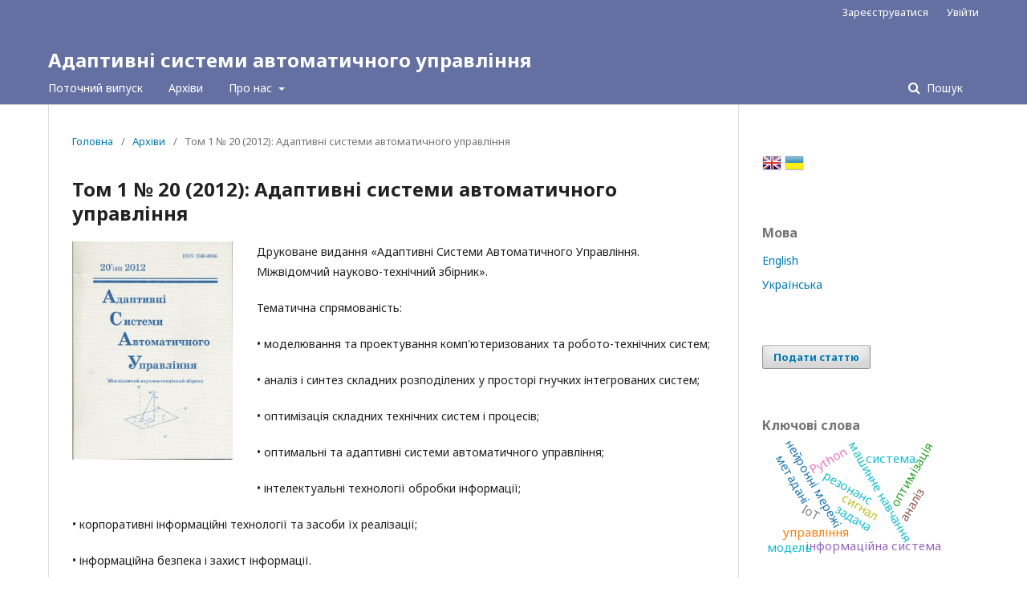

--- FILE ---
content_type: text/html; charset=utf-8
request_url: http://asac.kpi.ua/issue/view/1812
body_size: 8986
content:
	<!DOCTYPE html>
<html lang="uk-UA" xml:lang="uk-UA">
<head>
	<meta charset="utf-8">
	<meta name="viewport" content="width=device-width, initial-scale=1.0">
	<title>
		Том 1 № 20 (2012): Адаптивні системи автоматичного управління
							| Адаптивні системи автоматичного управління
			</title>

	
<meta name="generator" content="Open Journal Systems 3.2.1.2">
<link rel="alternate" type="application/atom+xml" href="https://asac.kpi.ua/gateway/plugin/WebFeedGatewayPlugin/atom">
<link rel="alternate" type="application/rdf+xml" href="https://asac.kpi.ua/gateway/plugin/WebFeedGatewayPlugin/rss">
<link rel="alternate" type="application/rss+xml" href="https://asac.kpi.ua/gateway/plugin/WebFeedGatewayPlugin/rss2">
	<link rel="stylesheet" href="https://asac.kpi.ua/$$$call$$$/page/page/css?name=stylesheet" type="text/css" /><link rel="stylesheet" href="//fonts.googleapis.com/css?family=Noto+Sans:400,400italic,700,700italic" type="text/css" /><link rel="stylesheet" href="https://cdnjs.cloudflare.com/ajax/libs/font-awesome/4.7.0/css/font-awesome.css?v=3.2.1.2" type="text/css" /><link rel="stylesheet" href="http://asac.kpi.ua/plugins/generic/lucene/templates/lucene.css?v=3.2.1.2" type="text/css" /><link rel="stylesheet" href="http://asac.kpi.ua/plugins/generic/orcidProfile/css/orcidProfile.css?v=3.2.1.2" type="text/css" />
</head>
<body class="pkp_page_issue pkp_op_view" dir="ltr">

	<div class="pkp_structure_page">

				<header class="pkp_structure_head" id="headerNavigationContainer" role="banner">
						 <nav class="cmp_skip_to_content" aria-label="##navigation.skip.description##">
	<a href="#pkp_content_main">Перейти до головного</a>
	<a href="#siteNav">Перейти в головне навігаційне меню</a>
		<a href="#pkp_content_footer">Перейти на нижній колонтитул сайту</a>
</nav>

			<div class="pkp_head_wrapper">

				<div class="pkp_site_name_wrapper">
					<button class="pkp_site_nav_toggle">
						<span>Open Menu</span>
					</button>
										<div class="pkp_site_name">
																<a href="						https://asac.kpi.ua/index
					" class="is_text">Адаптивні системи автоматичного управління</a>
										</div>
				</div>
				
				<nav class="pkp_site_nav_menu" aria-label="Навігація сайту">
					<a id="siteNav"></a>
					<div class="pkp_navigation_primary_row">
						<div class="pkp_navigation_primary_wrapper">
																				<ul id="navigationPrimary" class="pkp_navigation_primary pkp_nav_list">
								<li class="">
				<a href="https://asac.kpi.ua/issue/current">
					Поточний випуск
				</a>
							</li>
								<li class="">
				<a href="https://asac.kpi.ua/issue/archive">
					Архіви
				</a>
							</li>
								<li class="">
				<a href="https://asac.kpi.ua/about">
					Про нас
				</a>
									<ul>
																					<li class="">
									<a href="https://asac.kpi.ua/about">
										Про журнал
									</a>
								</li>
																												<li class="">
									<a href="https://asac.kpi.ua/about/submissions">
										Подання
									</a>
								</li>
																												<li class="">
									<a href="https://asac.kpi.ua/about/editorialTeam">
										Редакційний штат
									</a>
								</li>
																												<li class="">
									<a href="https://asac.kpi.ua/about/privacy">
										Заява про конфіденційність
									</a>
								</li>
																												<li class="">
									<a href="https://asac.kpi.ua/about/contact">
										Контактна інформація
									</a>
								</li>
																		</ul>
							</li>
			</ul>

				

																									
	<form class="pkp_search pkp_search_desktop" action="https://asac.kpi.ua/search/search" method="get" role="search" aria-label="Пошук статей">
		<input type="hidden" name="csrfToken" value="4c97cd54d4a4cd3dafe3467a9377e225">
				
			<input name="query" value="" type="text" aria-label="Пошуковий запит">
		

		<button type="submit">
			Пошук
		</button>
		<div class="search_controls" aria-hidden="true">
			<a href="https://asac.kpi.ua/search/search" class="headerSearchPrompt search_prompt" aria-hidden="true">
				Пошук
			</a>
			<a href="#" class="search_cancel headerSearchCancel" aria-hidden="true"></a>
			<span class="search_loading" aria-hidden="true"></span>
		</div>
	</form>
													</div>
					</div>
					<div class="pkp_navigation_user_wrapper" id="navigationUserWrapper">
							<ul id="navigationUser" class="pkp_navigation_user pkp_nav_list">
								<li class="profile">
				<a href="https://asac.kpi.ua/user/register">
					Зареєструватися
				</a>
							</li>
								<li class="profile">
				<a href="https://asac.kpi.ua/login">
					Увійти
				</a>
							</li>
										</ul>

					</div>
																			
	<form class="pkp_search pkp_search_mobile" action="https://asac.kpi.ua/search/search" method="get" role="search" aria-label="Пошук статей">
		<input type="hidden" name="csrfToken" value="4c97cd54d4a4cd3dafe3467a9377e225">
				
			<input name="query" value="" type="text" aria-label="Пошуковий запит">
		

		<button type="submit">
			Пошук
		</button>
		<div class="search_controls" aria-hidden="true">
			<a href="https://asac.kpi.ua/search/search" class="headerSearchPrompt search_prompt" aria-hidden="true">
				Пошук
			</a>
			<a href="#" class="search_cancel headerSearchCancel" aria-hidden="true"></a>
			<span class="search_loading" aria-hidden="true"></span>
		</div>
	</form>
									</nav>
			</div><!-- .pkp_head_wrapper -->
		</header><!-- .pkp_structure_head -->

						<div class="pkp_structure_content has_sidebar">
			<div class="pkp_structure_main" role="main">
				<a id="pkp_content_main"></a>

<div class="page page_issue">

				<nav class="cmp_breadcrumbs" role="navigation" aria-label="Ви тут:">
	<ol>
		<li>
			<a href="https://asac.kpi.ua/index">
				Головна
			</a>
			<span class="separator">/</span>
		</li>
		<li>
			<a href="https://asac.kpi.ua/issue/archive">
				Архіви
			</a>
			<span class="separator">/</span>
		</li>
		<li class="current" aria-current="page">
			<span aria-current="page">
									Том 1 № 20 (2012): Адаптивні системи автоматичного управління
							</span>
		</li>
	</ol>
</nav>
		<h1>
			Том 1 № 20 (2012): Адаптивні системи автоматичного управління
		</h1>
			<div class="obj_issue_toc">

		
		<div class="heading">

									<a class="cover" href="https://asac.kpi.ua/issue/view/1812">
								<img src="http://asac.kpi.ua/public/journals/141/cover_issue_1812_uk_UA.jpg" alt="					##issue.viewIssueIdentification##
				">
			</a>
		
							<div class="description">
				<p>Друковане видання «Адаптивні Системи Автоматичного Управління. Міжвідомчий науково-технічний збірник».</p><p>Тематична спрямованість:</p><p>• моделювання та проектування комп'ютеризованих та робото-технічних систем;</p><p>• аналіз і синтез складних розподілених у просторі гнучких інтегрованих систем;</p><p>• оптимізація складних технічних систем і процесів;</p><p>• оптимальні та адаптивні системи автоматичного управління;</p><p>• інтелектуальні технології обробки інформації;</p><p>• корпоративні інформаційні технології та засоби їх реалізації;</p><p>• інформаційна безпека і захист інформації.</p><p>Сфера розповсюдження: загальнодержавна.</p><p>Категорія читачів: науковці, аспіранти, студенти.</p>
			</div>
		
												
							<div class="published">
				<span class="label">
					Опубліковано:
				</span>
				<span class="value">
					2012-05-07
				</span>
			</div>
			</div>

		
		<div class="sections">
			<div class="section">
									<h2>
					Статті
				</h2>
						<ul class="cmp_article_list articles">
									<li>
						
	
<div class="obj_article_summary">
	
	<h3 class="title">
		<a id="article-30697" href="https://asac.kpi.ua/article/view/30697">
			Модуль САПР механічних захватних пристроїв промислових роботів
					</a>
	</h3>

		<div class="meta">
				<div class="authors">
			Михайло Миколайович Поліщук
		</div>
		
							<div class="pages">
				3-10
			</div>
		
		
	</div>
	
			<ul class="galleys_links">
																									<li>
																										
	
							

<a class="obj_galley_link pdf" href="https://asac.kpi.ua/article/view/30697/27358" aria-labelledby=article-30697>

		
	PDF (Русский)

	</a>
				</li>
					</ul>
	
	
</div>
					</li>
									<li>
						
	
<div class="obj_article_summary">
	
	<h3 class="title">
		<a id="article-30698" href="https://asac.kpi.ua/article/view/30698">
			Динамічні пріоритети у комутаційних вузлах телекомунікаційної мережі Формування динамічних пріоритетів у вузлах телекомунікаційної мережі
					</a>
	</h3>

		<div class="meta">
				<div class="authors">
			Виктор Андреевич Артеменко
		</div>
		
							<div class="pages">
				11-15
			</div>
		
		
	</div>
	
			<ul class="galleys_links">
																									<li>
																										
	
							

<a class="obj_galley_link pdf" href="https://asac.kpi.ua/article/view/30698/27359" aria-labelledby=article-30698>

		
	PDF (Русский)

	</a>
				</li>
					</ul>
	
	
</div>
					</li>
									<li>
						
	
<div class="obj_article_summary">
	
	<h3 class="title">
		<a id="article-30699" href="https://asac.kpi.ua/article/view/30699">
			Створення імітаційної моделі для дослідження ефективності впровадження тарифного плану для мобільного оператора
					</a>
	</h3>

		<div class="meta">
				<div class="authors">
			Наталія Володимирівна Богушевська
		</div>
		
							<div class="pages">
				16-23
			</div>
		
		
	</div>
	
			<ul class="galleys_links">
																									<li>
																										
	
							

<a class="obj_galley_link pdf" href="https://asac.kpi.ua/article/view/30699/27360" aria-labelledby=article-30699>

		
	PDF

	</a>
				</li>
					</ul>
	
	
</div>
					</li>
									<li>
						
	
<div class="obj_article_summary">
	
	<h3 class="title">
		<a id="article-30700" href="https://asac.kpi.ua/article/view/30700">
			Інтелектуальна система оцінки тривалості обслуговування запитів
					</a>
	</h3>

		<div class="meta">
				<div class="authors">
			Олена Іллівна Чумаченко
		</div>
		
							<div class="pages">
				24-31
			</div>
		
		
	</div>
	
			<ul class="galleys_links">
																									<li>
																										
	
							

<a class="obj_galley_link pdf" href="https://asac.kpi.ua/article/view/30700/27361" aria-labelledby=article-30700>

		
	PDF (Русский)

	</a>
				</li>
					</ul>
	
	
</div>
					</li>
									<li>
						
	
<div class="obj_article_summary">
	
	<h3 class="title">
		<a id="article-30701" href="https://asac.kpi.ua/article/view/30701">
			Вибір параметрів адаптивних систем обробки експериментальних даних
					</a>
	</h3>

		<div class="meta">
				<div class="authors">
			Вольдемар Степанович Детлінг
		</div>
		
							<div class="pages">
				41-51
			</div>
		
		
	</div>
	
			<ul class="galleys_links">
																									<li>
																										
	
							

<a class="obj_galley_link pdf" href="https://asac.kpi.ua/article/view/30701/27362" aria-labelledby=article-30701>

		
	PDF

	</a>
				</li>
					</ul>
	
	
</div>
					</li>
									<li>
						
	
<div class="obj_article_summary">
	
	<h3 class="title">
		<a id="article-30703" href="https://asac.kpi.ua/article/view/30703">
			Дослідження ефективності виконання алгебраїчних операцій над матрицями на графічному процесорі
					</a>
	</h3>

		<div class="meta">
				<div class="authors">
			Ростислав Ігорович Дзінько
		</div>
		
							<div class="pages">
				52-58
			</div>
		
		
	</div>
	
			<ul class="galleys_links">
																									<li>
																										
	
							

<a class="obj_galley_link pdf" href="https://asac.kpi.ua/article/view/30703/27363" aria-labelledby=article-30703>

		
	PDF

	</a>
				</li>
					</ul>
	
	
</div>
					</li>
									<li>
						
	
<div class="obj_article_summary">
	
	<h3 class="title">
		<a id="article-30704" href="https://asac.kpi.ua/article/view/30704">
			Вибір параметрів квадратичних критеріїв у задачах оптимального управління лінійними об'єктами
					</a>
	</h3>

		<div class="meta">
				<div class="authors">
			Андрей Георгиевич Кику
		</div>
		
							<div class="pages">
				59-66
			</div>
		
		
	</div>
	
			<ul class="galleys_links">
																									<li>
																										
	
							

<a class="obj_galley_link pdf" href="https://asac.kpi.ua/article/view/30704/27364" aria-labelledby=article-30704>

		
	PDF (Русский)

	</a>
				</li>
					</ul>
	
	
</div>
					</li>
									<li>
						
	
<div class="obj_article_summary">
	
	<h3 class="title">
		<a id="article-30705" href="https://asac.kpi.ua/article/view/30705">
			Розробка алгоритму стабілізації антропоморфної кінцівки при опорі на поверхню другого роду
					</a>
	</h3>

		<div class="meta">
				<div class="authors">
			Євген Володимирович Крилов
		</div>
		
							<div class="pages">
				67-73
			</div>
		
		
	</div>
	
			<ul class="galleys_links">
																									<li>
																										
	
							

<a class="obj_galley_link pdf" href="https://asac.kpi.ua/article/view/30705/27365" aria-labelledby=article-30705>

		
	PDF (Русский)

	</a>
				</li>
					</ul>
	
	
</div>
					</li>
									<li>
						
	
<div class="obj_article_summary">
	
	<h3 class="title">
		<a id="article-30706" href="https://asac.kpi.ua/article/view/30706">
			Розробка підходів щодо використання побічних ефектів, які виникають внаслідок опромінення резонансним НВЧ-сигналом покриттів літальних апаратів
					</a>
	</h3>

		<div class="meta">
				<div class="authors">
			Ігор Ростиславович Пархомей
		</div>
		
							<div class="pages">
				82-86
			</div>
		
		
	</div>
	
			<ul class="galleys_links">
																									<li>
																										
	
							

<a class="obj_galley_link pdf" href="https://asac.kpi.ua/article/view/30706/27366" aria-labelledby=article-30706>

		
	PDF

	</a>
				</li>
					</ul>
	
	
</div>
					</li>
									<li>
						
	
<div class="obj_article_summary">
	
	<h3 class="title">
		<a id="article-30707" href="https://asac.kpi.ua/article/view/30707">
			Дослідження залежності похибки позиціонування пневматичного приводу від параметрів його роботи
					</a>
	</h3>

		<div class="meta">
				<div class="authors">
			Михайло Миколайович Поліщук
		</div>
		
							<div class="pages">
				87-93
			</div>
		
		
	</div>
	
			<ul class="galleys_links">
																									<li>
																										
	
							

<a class="obj_galley_link pdf" href="https://asac.kpi.ua/article/view/30707/27367" aria-labelledby=article-30707>

		
	PDF

	</a>
				</li>
					</ul>
	
	
</div>
					</li>
									<li>
						
	
<div class="obj_article_summary">
	
	<h3 class="title">
		<a id="article-30708" href="https://asac.kpi.ua/article/view/30708">
			Дуальний спостерігач як компенсатор неконтрольованих збурень
					</a>
	</h3>

		<div class="meta">
				<div class="authors">
			Сергій Васильович Шпіт
		</div>
		
							<div class="pages">
				94-100
			</div>
		
		
	</div>
	
			<ul class="galleys_links">
																									<li>
																										
	
							

<a class="obj_galley_link pdf" href="https://asac.kpi.ua/article/view/30708/27368" aria-labelledby=article-30708>

		
	PDF

	</a>
				</li>
					</ul>
	
	
</div>
					</li>
									<li>
						
	
<div class="obj_article_summary">
	
	<h3 class="title">
		<a id="article-30709" href="https://asac.kpi.ua/article/view/30709">
			Концептуальна модель автоматизованого управління конструкторською підготовкою виробництва електронних апаратів
					</a>
	</h3>

		<div class="meta">
				<div class="authors">
			Вікторія Миколаївна Смолій
		</div>
		
							<div class="pages">
				101-105
			</div>
		
		
	</div>
	
			<ul class="galleys_links">
																									<li>
																										
	
							

<a class="obj_galley_link pdf" href="https://asac.kpi.ua/article/view/30709/27369" aria-labelledby=article-30709>

		
	PDF

	</a>
				</li>
					</ul>
	
	
</div>
					</li>
									<li>
						
	
<div class="obj_article_summary">
	
	<h3 class="title">
		<a id="article-30710" href="https://asac.kpi.ua/article/view/30710">
			Ефективний алгоритм логічного аналізу  OWL 2 EL онтологій з типізованими виразами на базі логічного процесору ELK
					</a>
	</h3>

		<div class="meta">
				<div class="authors">
			Александр Сергеевич Поспешный
		</div>
		
							<div class="pages">
				106-115
			</div>
		
		
	</div>
	
			<ul class="galleys_links">
																									<li>
																										
	
							

<a class="obj_galley_link pdf" href="https://asac.kpi.ua/article/view/30710/27370" aria-labelledby=article-30710>

		
	PDF (Русский)

	</a>
				</li>
					</ul>
	
	
</div>
					</li>
									<li>
						
	
<div class="obj_article_summary">
	
	<h3 class="title">
		<a id="article-30711" href="https://asac.kpi.ua/article/view/30711">
			Метод фіктивної координати в задачах оптимального управління системами з післядією
					</a>
	</h3>

		<div class="meta">
				<div class="authors">
			Олександр Африканович Стенін
		</div>
		
							<div class="pages">
				116-121
			</div>
		
		
	</div>
	
			<ul class="galleys_links">
																									<li>
																										
	
							

<a class="obj_galley_link pdf" href="https://asac.kpi.ua/article/view/30711/27371" aria-labelledby=article-30711>

		
	PDF (Русский)

	</a>
				</li>
					</ul>
	
	
</div>
					</li>
									<li>
						
	
<div class="obj_article_summary">
	
	<h3 class="title">
		<a id="article-30712" href="https://asac.kpi.ua/article/view/30712">
			Про функціональність бази знань з аналізу та обробки лінгвістичної інформації
					</a>
	</h3>

		<div class="meta">
				<div class="authors">
			Олександр Африканович Стенін
		</div>
		
							<div class="pages">
				122-130
			</div>
		
		
	</div>
	
			<ul class="galleys_links">
																									<li>
																										
	
							

<a class="obj_galley_link pdf" href="https://asac.kpi.ua/article/view/30712/27372" aria-labelledby=article-30712>

		
	PDF (Русский)

	</a>
				</li>
					</ul>
	
	
</div>
					</li>
									<li>
						
	
<div class="obj_article_summary">
	
	<h3 class="title">
		<a id="article-30713" href="https://asac.kpi.ua/article/view/30713">
			Узагальнений алгоритм ідентифікації лінійних динамічних систем на базі сплайн-функцій і функцій Уолша
					</a>
	</h3>

		<div class="meta">
				<div class="authors">
			Сергій Олександрович Стенін
		</div>
		
							<div class="pages">
				131-135
			</div>
		
		
	</div>
	
			<ul class="galleys_links">
																									<li>
																										
	
							

<a class="obj_galley_link pdf" href="https://asac.kpi.ua/article/view/30713/27373" aria-labelledby=article-30713>

		
	PDF (Русский)

	</a>
				</li>
					</ul>
	
	
</div>
					</li>
									<li>
						
	
<div class="obj_article_summary">
	
	<h3 class="title">
		<a id="article-30714" href="https://asac.kpi.ua/article/view/30714">
			Моделювання і порівняльний аналіз роботи класичного і нечіткого ПІД-контролерів в автоматичних системах управління
					</a>
	</h3>

		<div class="meta">
				<div class="authors">
			Тамара Алексеевна Телишева
		</div>
		
							<div class="pages">
				136-145
			</div>
		
		
	</div>
	
			<ul class="galleys_links">
																									<li>
																										
	
							

<a class="obj_galley_link pdf" href="https://asac.kpi.ua/article/view/30714/27374" aria-labelledby=article-30714>

		
	PDF (Русский)

	</a>
				</li>
					</ul>
	
	
</div>
					</li>
									<li>
						
	
<div class="obj_article_summary">
	
	<h3 class="title">
		<a id="article-30715" href="https://asac.kpi.ua/article/view/30715">
			Математичний опис рівноваги двоногої локомоції
					</a>
	</h3>

		<div class="meta">
				<div class="authors">
			Михайло Мартинович Ткач
		</div>
		
							<div class="pages">
				146-152
			</div>
		
		
	</div>
	
			<ul class="galleys_links">
																									<li>
																										
	
							

<a class="obj_galley_link pdf" href="https://asac.kpi.ua/article/view/30715/27375" aria-labelledby=article-30715>

		
	PDF

	</a>
				</li>
					</ul>
	
	
</div>
					</li>
									<li>
						
	
<div class="obj_article_summary">
	
	<h3 class="title">
		<a id="article-30716" href="https://asac.kpi.ua/article/view/30716">
			Захищена багатоканальна передача даних в cloud computing
					</a>
	</h3>

		<div class="meta">
				<div class="authors">
			Артем Миколайович Волокита
		</div>
		
							<div class="pages">
				153-158
			</div>
		
		
	</div>
	
			<ul class="galleys_links">
																									<li>
																										
	
							

<a class="obj_galley_link pdf" href="https://asac.kpi.ua/article/view/30716/27376" aria-labelledby=article-30716>

		
	PDF (Русский)

	</a>
				</li>
					</ul>
	
	
</div>
					</li>
									<li>
						
	
<div class="obj_article_summary">
	
	<h3 class="title">
		<a id="article-30717" href="https://asac.kpi.ua/article/view/30717">
			Аналітичний підхід до вибору топології нейросіток при розв’язанні прикладних задач
					</a>
	</h3>

		<div class="meta">
				<div class="authors">
			Леонід Стефанович Ямпольський
		</div>
		
							<div class="pages">
				159-179
			</div>
		
		
	</div>
	
			<ul class="galleys_links">
																									<li>
																										
	
							

<a class="obj_galley_link pdf" href="https://asac.kpi.ua/article/view/30717/27377" aria-labelledby=article-30717>

		
	PDF

	</a>
				</li>
					</ul>
	
	
</div>
					</li>
									<li>
						
	
<div class="obj_article_summary">
	
	<h3 class="title">
		<a id="article-30718" href="https://asac.kpi.ua/article/view/30718">
			Моделювання хаотичної динамiки системи iз зоною нечутливостi та iдентифiкацiя її параметрiв
					</a>
	</h3>

		<div class="meta">
				<div class="authors">
			Антон Ігоревич Гуда
		</div>
		
							<div class="pages">
				180-186
			</div>
		
		
	</div>
	
			<ul class="galleys_links">
																									<li>
																										
	
							

<a class="obj_galley_link pdf" href="https://asac.kpi.ua/article/view/30718/27378" aria-labelledby=article-30718>

		
	PDF

	</a>
				</li>
					</ul>
	
	
</div>
					</li>
							</ul>
				</div>
		</div><!-- .sections -->
</div>
	</div>

	</div><!-- pkp_structure_main -->

									<div class="pkp_structure_sidebar left" role="complementary" aria-label="Бічна панель">
				 
<div class="pkp_block block_language" id="sidebarFlagToggle">
						<a class="icon" href='https://asac.kpi.ua/user/setLocale/en_US?source=%2Fissue%2Fview%2F1812'>
									<img src="http://asac.kpi.ua/plugins/blocks/flagToggle/locale/en_US/flag.png" alt="English" title="English" width="24" height="24" />
							</a>
												<img src="http://asac.kpi.ua/plugins/blocks/flagToggle/locale/uk_UA/flag.png" alt="Українська" title="Українська" width="24" height="24" />
						</div>
<div class="pkp_block block_language">
	<h2 class="title">
		Мова
	</h2>

	<div class="content">
		<ul>
							<li class="locale_en_US" lang="en-US">
					<a href="https://asac.kpi.ua/user/setLocale/en_US?source=%2Fissue%2Fview%2F1812">
						English
					</a>
				</li>
							<li class="locale_uk_UA current" lang="uk-UA">
					<a href="https://asac.kpi.ua/user/setLocale/uk_UA?source=%2Fissue%2Fview%2F1812">
						Українська
					</a>
				</li>
					</ul>
	</div>
</div><!-- .block_language -->
<div class="pkp_block block_make_submission">
	<h2 class="pkp_screen_reader">
		Подати статтю
	</h2>

	<div class="content">
		<a class="block_make_submission_link" href="https://asac.kpi.ua/about/submissions">
			Подати статтю
		</a>
	</div>
</div>
<div class="pkp_block block_Keywordcloud">
	<span class="title">Ключові слова</span>
	<div class="content" id='wordcloud'></div>
	<script>
	function randomColor(){
		var cores = ['#1f77b4', '#ff7f0e', '#2ca02c', '#d62728', '#9467bd', '#8c564b', '#e377c2', '#7f7f7f', '#bcbd22', '#17becf'];
		return cores[Math.floor(Math.random()*cores.length)];
	}

	document.addEventListener("DOMContentLoaded", function() {
		var keywords = [{"text":"\u043c\u0430\u0448\u0438\u043d\u043d\u0435 \u043d\u0430\u0432\u0447\u0430\u043d\u043d\u044f","size":18},{"text":"\u0435\u043b\u0435\u043a\u0442\u0440\u043e\u043c\u0430\u0433\u043d\u0456\u0442\u043d\u0456 \u043f\u0440\u043e\u0446\u0435\u0441\u0438","size":15},{"text":"\u0456\u043d\u0444\u043e\u0440\u043c\u0430\u0446\u0456\u0439\u043d\u0430 \u0441\u0438\u0441\u0442\u0435\u043c\u0430","size":14},{"text":"\u043d\u0435\u0439\u0440\u043e\u043d\u043d\u0456 \u043c\u0435\u0440\u0435\u0436\u0456","size":11},{"text":"\u0448\u0442\u0443\u0447\u043d\u0438\u0439 \u0456\u043d\u0442\u0435\u043b\u0435\u043a\u0442","size":10},{"text":"\u0440\u0430\u0434\u0456\u043e\u043b\u043e\u043a\u0430\u0446\u0456\u0439\u043d\u0430 \u0456\u043d\u0444\u043e\u0440\u043c\u0430\u0446\u0456\u044f","size":8},{"text":"\u0441\u0438\u0441\u0442\u0435\u043c\u0430 \u043f\u0456\u0434\u0442\u0440\u0438\u043c\u043a\u0438 \u043f\u0440\u0438\u0439\u043d\u044f\u0442\u0442\u044f \u0440\u0456\u0448\u0435\u043d\u044c","size":8},{"text":"\u043e\u043f\u0442\u0438\u043c\u0456\u0437\u0430\u0446\u0456\u044f","size":8},{"text":"\u043d\u0430\u043f\u0456\u0432\u043f\u0440\u043e\u0432\u0456\u0434\u043d\u0438\u043a\u043e\u0432\u0438\u0439 \u043f\u0435\u0440\u0435\u0442\u0432\u043e\u0440\u044e\u0432\u0430\u0447","size":8},{"text":"\u043d\u0435\u0439\u0440\u043e\u043d\u043d\u0430 \u043c\u0435\u0440\u0435\u0436\u0430","size":8},{"text":"\u0443\u043f\u0440\u0430\u0432\u043b\u0456\u043d\u043d\u044f","size":7},{"text":"\u0440\u0435\u0437\u043e\u043d\u0430\u043d\u0441","size":7},{"text":"\u0433\u043d\u0443\u0447\u043a\u0430 \u0432\u0438\u0440\u043e\u0431\u043d\u0438\u0447\u0430 \u0441\u0438\u0441\u0442\u0435\u043c\u0430","size":7},{"text":"\u0445\u043c\u0430\u0440\u043d\u0456 \u043e\u0431\u0447\u0438\u0441\u043b\u0435\u043d\u043d\u044f","size":7},{"text":"\u0435\u0444\u0435\u043a\u0442\u0438\u0432\u043d\u0456\u0441\u0442\u044c","size":7},{"text":"\u0441\u0438\u0433\u043d\u0430\u043b","size":6},{"text":"\u0437\u043e\u043d\u043d\u0435 \u0440\u0435\u0433\u0443\u043b\u044e\u0432\u0430\u043d\u043d\u044f \u043d\u0430\u043f\u0440\u0443\u0433\u0438","size":6},{"text":"\u0431\u0430\u0437\u0438 \u0434\u0430\u043d\u0438\u0445","size":6},{"text":"\u043c\u0435\u0442\u0430\u043c\u043e\u0434\u0435\u043b\u044c","size":6},{"text":"\u043e\u043f\u0442\u0438\u043c\u0430\u043b\u044c\u043d\u0435 \u0443\u043f\u0440\u0430\u0432\u043b\u0456\u043d\u043d\u044f","size":6},{"text":"\u043c\u043e\u0431\u0456\u043b\u044c\u043d\u0456 \u0440\u043e\u0431\u043e\u0442\u0438","size":6},{"text":"\u043f\u043b\u0430\u043d\u0443\u0432\u0430\u043d\u043d\u044f","size":6},{"text":"\u0432\u0438\u0445\u0456\u0434\u043d\u0456 \u043d\u0430\u043f\u0440\u0443\u0433\u0430 \u0442\u0430 \u0441\u0442\u0440\u0443\u043c","size":6},{"text":"IoT","size":5},{"text":"\u0456\u043d\u0442\u0435\u043b\u0435\u043a\u0442\u0443\u0430\u043b\u044c\u043d\u0438\u0439 \u0430\u043d\u0430\u043b\u0456\u0437 \u0434\u0430\u043d\u0438\u0445","size":5},{"text":"\u043d\u0435\u0432\u0438\u0437\u043d\u0430\u0447\u0435\u043d\u0456\u0441\u0442\u044c","size":5},{"text":"\u0430\u043b\u0433\u043e\u0440\u0438\u0442\u043c","size":5},{"text":"\u0430\u0440\u0445\u0456\u0442\u0435\u043a\u0442\u0443\u0440\u0430","size":5},{"text":"\u043f\u0440\u0438\u0439\u043d\u044f\u0442\u0442\u044f \u0440\u0456\u0448\u0435\u043d\u044c","size":5},{"text":"\u0433\u043b\u0438\u0431\u043e\u043a\u0435 \u043d\u0430\u0432\u0447\u0430\u043d\u043d\u044f","size":5},{"text":"\u0437\u0433\u043e\u0440\u0442\u043a\u043e\u0432\u0456 \u043d\u0435\u0439\u0440\u043e\u043d\u043d\u0456 \u043c\u0435\u0440\u0435\u0436\u0456","size":5},{"text":"\u0440\u0430\u0434\u0456\u043e\u043f\u043e\u0433\u043b\u0438\u043d\u0430\u044e\u0447\u0435 \u043f\u043e\u043a\u0440\u0438\u0442\u0442\u044f","size":5},{"text":"\u0433\u0435\u043d\u0435\u0442\u0438\u0447\u043d\u0438\u0439 \u0430\u043b\u0433\u043e\u0440\u0438\u0442\u043c","size":5},{"text":"\u043c\u0443\u043b\u044c\u0442\u0438\u0430\u0433\u0435\u043d\u0442\u043d\u0430 \u0441\u0438\u0441\u0442\u0435\u043c\u0430","size":5},{"text":"\u0431\u0430\u0437\u0430 \u0437\u043d\u0430\u043d\u044c","size":5},{"text":"\u043c\u043e\u0434\u0435\u043b\u044e\u0432\u0430\u043d\u043d\u044f","size":5},{"text":"\u0431\u0430\u0437\u0430 \u0434\u0430\u043d\u0438\u0445","size":4},{"text":"\u043d\u0430\u0432\u0447\u0430\u043d\u043d\u044f \u0437 \u043f\u0456\u0434\u043a\u0440\u0456\u043f\u043b\u0435\u043d\u043d\u044f\u043c","size":4},{"text":"\u043c\u0435\u0442\u0430\u0434\u0430\u043d\u0456","size":4},{"text":"\u0441\u0438\u0441\u0442\u0435\u043c\u0430","size":4},{"text":"Python","size":4},{"text":"\u0430\u043d\u0430\u043b\u0456\u0437","size":4},{"text":"\u043e\u0431\u0440\u043e\u0431\u043a\u0430 \u0434\u0430\u043d\u0438\u0445","size":4},{"text":"\u043c\u0430\u0442\u0435\u0440\u0456\u0430\u043b\u044c\u043d\u0438\u0439 \u043f\u043e\u0442\u0456\u043a","size":4},{"text":"\u043b\u0456\u043d\u0433\u0432\u0456\u0441\u0442\u0438\u0447\u043d\u0438\u0439 \u043f\u0440\u043e\u0446\u0435\u0441\u043e\u0440","size":4},{"text":"\u043a\u043e\u043d\u0446\u0435\u043f\u0446\u0456\u044f \u0443\u043f\u0440\u0430\u0432\u043b\u0456\u043d\u043d\u044f","size":4},{"text":"\u0437\u0430\u0434\u0430\u0447\u0430","size":4},{"text":"\u043c\u043e\u0434\u0435\u043b\u044c","size":4},{"text":"\u043e\u043f\u0435\u0440\u0430\u0442\u0438\u0432\u043d\u0435 \u0443\u043f\u0440\u0430\u0432\u043b\u0456\u043d\u043d\u044f","size":4},{"text":"\u043a\u043e\u043c\u043f\u2019\u044e\u0442\u0435\u0440\u043d\u0438\u0439 \u0437\u0456\u0440","size":4}];
		var pesoTotal = 0;

		keywords.forEach(function(item,index){pesoTotal += item.size});

		var svg = d3.select("#wordcloud").append("svg")
			.attr("width", '100%')
			.attr("height", '100%');	

		var width = document.getElementById('wordcloud').clientWidth;
		var height = document.getElementById('wordcloud').clientHeight;

		var layout = d3.layout.cloud()
				.size([width, height])
				.words(keywords)
				.padding(2)
				.fontSize(function(d){
					var minimo = 0.1 * height, maximo = 0.3 * height;
					var peso = (d.size/pesoTotal) * height;
					
					if(peso < minimo) return minimo;
					if(peso > maximo) return maximo;
					return peso;
				})
				.on('end', draw);

		function draw(words) {
			svg
			.append("g")
			.attr("transform", "translate(" + layout.size()[0] / 2 + "," + layout.size()[1] / 2 + ")")
			.selectAll("text")
				.data(words)
			.enter().append("text")
				.style("font-size", function(d) { return d.size + "px"; })
				.style("fill", randomColor)
				.style('cursor', 'pointer')
				.attr('class', 'keyword')
				.attr("text-anchor", "middle")
				.attr("transform", function(d) {
					return "translate(" + [d.x, d.y] + ")rotate(" + d.rotate + ")";
				})
				.text(function(d) { return d.text; })
				.on("click", function(d, i){
					window.location = "https://asac.kpi.ua/search?query=QUERY_SLUG".replace(/QUERY_SLUG/, encodeURIComponent(''+d.text+''));
				})
				.on("mouseover", function(d, i) {
					d3.select(this).transition().style('font-size',function(d) { return (1.25*d.size) + "px"; });
				})
				.on("mouseout", function(d, i) {
					d3.select(this).transition().style('font-size',function(d) { return d.size + "px"; });
				});

		}

		layout.start();

	});
	</script>
</div>
			</div><!-- pkp_sidebar.left -->
			</div><!-- pkp_structure_content -->

<div class="pkp_structure_footer_wrapper" role="contentinfo">
	<a id="pkp_content_footer"></a>

	<div class="pkp_structure_footer">

					<div class="pkp_footer_content">
				<div class="BABON" style="position: absolute; left: -9999px; top: -9999px; width: 1px; height: 1px; overflow: hidden;">
<div style="display: none;">
<p><a href="https://suaracimahi.id/">https://suaracimahi.id/</a></p>
<p><a href="https://explore-lombok-sumbawa.com/">https://explore-lombok-sumbawa.com/</a></p>
<p><a href="https://ejournal.uin-suka.ac.id/tarbiyah/">https://ejournal.uin-suka.ac.id/tarbiyah/</a></p>
<p><a href="https://jurnal.pknstan.ac.id/">https://jurnal.pknstan.ac.id/</a></p>
<p><a href="http://jfkip.umuslim.ac.id/">http://jfkip.umuslim.ac.id/</a></p>
<p><a href="https://ojs.ustj.ac.id/">https://ojs.ustj.ac.id/</a></p>
<p><a href="https://revistas.unc.edu.pe/">https://revistas.unc.edu.pe/</a></p>
<p><a href="https://metroinsanmulia.com/">https://metroinsanmulia.com/</a></p>
<p><a href="https://jihadulummah.com/">https://jihadulummah.com/</a></p>
<p><a href="https://donasi.metroinsanmulia.com/">https://donasi.metroinsanmulia.com/</a></p>
<p><a href="https://semnaspascauns.com/">TOTO 4D</a></p>
</div>
<div style="display: none;">
<div class="sakatonic" style="position: absolute; left: -9999px; top: -9999px; width: 1px; height: 1px; overflow: hidden;">
<div style="display: none;">Owner: sakatonic
<p><a href="https://ftk.uinbanten.ac.id/">slot88</a></p>
<p><a href="https://ladyvisionaire.com/home/">slot88</a></p>
<p><a href="https://ktu.edu.gh/">slot88</a></p>
<p><a href="https://nota4dplus.xyz/">nota4d</a></p>
<p><a href="https://nota4dhub.xyz/">nota4d</a></p>
<p><a href="https://e-conf.usd.ac.id/">toto 4d</a></p>
<p><a href="https://ijtmr.ktu.edu.gh/">https://ijtmr.ktu.edu.gh/</a></p>
<p><a href="https://journal.p2ti.com/">https://journal.p2ti.com/</a></p>
<p><a href="https://beritagenz.com">https://beritagenz.com</a></p>
</div>
<div style="display: none;">
<div class="Rangerijo" style="position: absolute; left: -9999px; top: -9999px; width: 1px; height: 1px; overflow: hidden;">
<div style="display: none;">Owner: Rangerijo
<p><a href="https://jels.esrein.org/">https://jels.esrein.org/</a></p>
<p><a href="https://periodicoscedigma.cedigma.com.br/">slot thailand</a></p>
<p><a href="https://umj.ufaras.ru/">https://umj.ufaras.ru/</a></p>
<p><a href="https://revistaexaminar.cedigma.com.br/">rokokbet</a></p>
<p><a href="https://karyailham.com.my/">rokokbet</a></p>
<p><a href="https://revistas.untumbes.edu.pe">https://revistas.untumbes.edu.pe</a></p>
<p><a href="https://situstotonew88.online/">https://situstotonew88.online</a></p>
<p><a href="https://totonota2.online/">https://totonota2.online</a></p>
<p><a href="https://situsnotapg2.online/">https://situsnotapg2.online</a></p>
<p><a href="https://slotsaldogratis.store/">https://slotsaldogratis.store</a></p>
<p><a href="https://slotsaldogratis.site/">https://slotsaldogratis.site</a></p>
<p><a href="https://slot777bonus100.net/">https://slot777bonus100.net</a></p>
<p><a href="https://slot777bonus100.online/">https://slot777bonus100.online</a></p>
<p><a href="https://revistascientificas.uach.mx/">https://revistascientificas.uach.mx/</a></p>
<p><a href="https://nota4dprofit.online/">https://nota4dprofit.online/</a></p>
<p><a href="https://nota4dcuan.xyz/">https://nota4dcuan.xyz/</a></p>
<p><a href="https://revistas.univalle.edu.co/">https://revistas.univalle.edu.co/</a></p>
<p><a href="https://colombiamedica.univalle.edu.co/">https://colombiamedica.univalle.edu.co/</a></p>
<p><a href="https://libros.univalle.edu.co">https://libros.univalle.edu.co</a></p>
<p><a href="https://revistascientificas.uach.mx/">slot777</a></p>
<p><a href="https://revistadefilosofia.ibero.mx">https://revistadefilosofia.ibero.mx/</a></p>
<div>
<div class="M5 2025" style="position: absolute; left: -9999px; top: -9999px; width: 1px; height: 1px; overflow: hidden;">
<div style="display: none;"> </div>
<p><a href="https://e-erhabindo.com/">nota4d</a></p>
<p><a href="https://dis-journal.ibero.mx/">toto slot777</a></p>
<p><a href="http://journal.umuslim.ac.id/">toto slot777</a></p>
<p><a href="https://journal.upaep.mx/">https://journal.upaep.mx/</a></p>
<p><a href="https://jianis.lppm-ubsppni.com/">https://jianis.lppm-ubsppni.com/</a></p>
<p><a href="https://indexmedia.id/">https://indexmedia.id/</a></p>
<p><a href="https://enfoquesjuridicos.uv.mx/">https://enfoquesjuridicos.uv.mx/</a></p>
<p><a href="https://universalud.uv.mx/">https://universalud.uv.mx/</a></p>
<p><a href="https://revmedforense.uv.mx/">https://revmedforense.uv.mx/</a></p>
<p><a href="https://revistahorizontes.uv.mx/">https://revistahorizontes.uv.mx/</a></p>
<p><a href="https://remsys.uv.mx/">https://remsys.uv.mx/</a></p>
<p><a href="https://prospectiva.uv.mx/">https://prospectiva.uv.mx/</a></p>
<p><a href="https://lacienciayelhombre.uv.mx/">https://lacienciayelhombre.uv.mx/</a></p>
<p><a href="https://ipye.uv.mx/">https://ipye.uv.mx/</a></p>
<p><a href="https://cienciadministrativa.uv.mx/">https://cienciadministrativa.uv.mx/</a></p>
<p><a href="https://actacomportamentalia.uv.mx/">https://actacomportamentalia.uv.mx/</a></p>
<div> </div>
</div>
</div>
<div style="position: absolute; left: -9999px; top: -9999px; width: 1px; height: 1px; overflow: hidden;">
<p><a href="https://forms.kasu.edu.ng/">slot gacor</a></p>
<p><a href="https://dijalog.anubih.ba/">slot88 resmi</a></p>
<p><a href="https://educacionxx1.net/">matauangslot</a></p>
<p><a href="https://himpsisulteng.org/members/">matauangslot</a></p>
<p><a href="https://lajlis.org.ng/">matauangslot</a></p>
</div>
</div>
</div>
</div>
</div>
</div>
</div>
<div class="mangsud" style="position: absolute; left: -9999px; top: -9999px; width: 1px; height: 1px; overflow: hidden;">
<p><a href="https://jurnal.unissula.ac.id/">SITUS GACOR</a></p>
<p><a href="https://journals.seedstm.com/">Slot Resmi</a></p>
<p><a href="https://legal.isha.or.id/">Slot Resmi</a></p>
<p><a href="https://basiliomuhate.com/tag/mozambique/">Slot Resmi</a></p>
<p><a href="https://jiemvn.ftu.edu.vn/">Slot Resmi</a></p>
<p><a href="https://pafikodepok.com/regulasi/">Slot Gacor</a></p>
<p><a href="https://orderlaesmeraldamexrestaurant.com/menu.php">FOR4D</a></p>
<p><a href="https://thececco15.com/">FOR4D</a></p>
<p><a href="https://sisn.pagepress.org/">Situs Toto</a></p>
<p><a href="https://periodicos.ufpi.br/">TOTO 4D</a></p>
<p><a href="https://jor.ocean.ru/">TOTO 4D</a></p>
<p><a href="https://jurnalketerapianfisik.com">Situs Gacor</a></p>
<p><a href="https://jurnalempathy.com/">Link Gacor</a></p>
<p><a href="https://jurnaljamukusuma.com/">Slot Resmi</a></p>
<p><a href="https://jurnalbidankestrad.com/">Slot Online</a></p>
</div>
			</div>
		
		<div class="pkp_brand_footer" role="complementary">
			<a href="https://asac.kpi.ua/about/aboutThisPublishingSystem">
				<img alt="Про цю видавничу систему" src="http://asac.kpi.ua/templates/images/ojs_brand.png">
			</a>
		</div>
	</div>
</div><!-- pkp_structure_footer_wrapper -->

</div><!-- pkp_structure_page -->

<script src="//ajax.googleapis.com/ajax/libs/jquery/3.3.1/jquery.min.js?v=3.2.1.2" type="text/javascript"></script><script src="//ajax.googleapis.com/ajax/libs/jqueryui/1.12.0/jquery-ui.min.js?v=3.2.1.2" type="text/javascript"></script><script src="http://asac.kpi.ua/lib/pkp/js/lib/jquery/plugins/jquery.tag-it.js?v=3.2.1.2" type="text/javascript"></script><script src="http://asac.kpi.ua/plugins/themes/default/js/lib/popper/popper.js?v=3.2.1.2" type="text/javascript"></script><script src="http://asac.kpi.ua/plugins/themes/default/js/lib/bootstrap/util.js?v=3.2.1.2" type="text/javascript"></script><script src="http://asac.kpi.ua/plugins/themes/default/js/lib/bootstrap/dropdown.js?v=3.2.1.2" type="text/javascript"></script><script src="http://asac.kpi.ua/plugins/themes/default/js/main.js?v=3.2.1.2" type="text/javascript"></script><script src="https://d3js.org/d3.v4.js?v=3.2.1.2" type="text/javascript"></script><script src="https://cdn.jsdelivr.net/gh/holtzy/D3-graph-gallery@master/LIB/d3.layout.cloud.js?v=3.2.1.2" type="text/javascript"></script>


</body>
</html>
